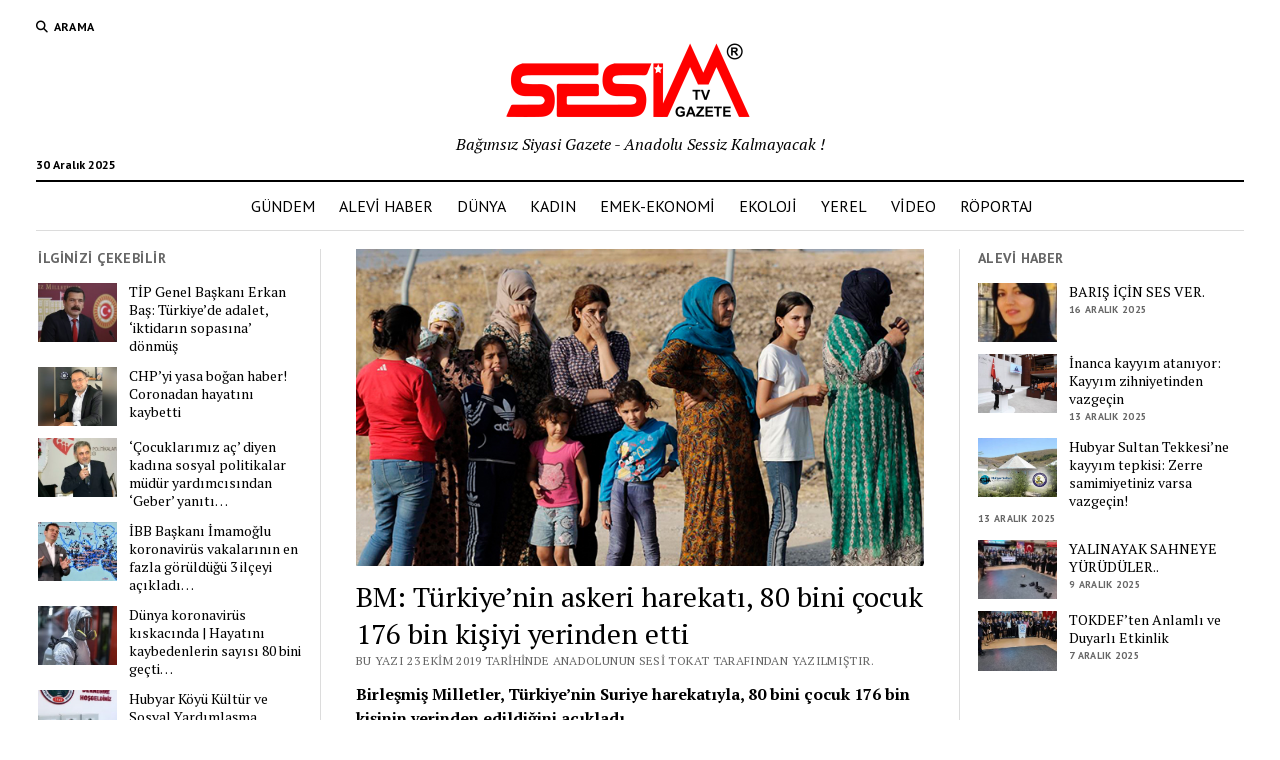

--- FILE ---
content_type: text/html; charset=UTF-8
request_url: https://www.sesimtv.com/bm-turkiyenin-askeri-harekati-80-bini-cocuk-176-bin-kisiyi-yerinden-etti/
body_size: 12990
content:
<!DOCTYPE html>

<html lang="tr" prefix="og: https://ogp.me/ns#">

<head>
	<meta charset="UTF-8" />
<meta name="viewport" content="width=device-width, initial-scale=1" />
<meta name="template" content="Mission News 1.65" />

<!-- Rank Math&#039;a Göre Arama Motoru Optimizasyonu - https://rankmath.com/ -->
<title>BM: Türkiye’nin askeri harekatı, 80 bini çocuk 176 bin kişiyi yerinden etti - Sesim TV</title>
<meta name="robots" content="follow, index, max-snippet:-1, max-video-preview:-1, max-image-preview:large"/>
<link rel="canonical" href="https://www.sesimtv.com/bm-turkiyenin-askeri-harekati-80-bini-cocuk-176-bin-kisiyi-yerinden-etti/" />
<meta property="og:locale" content="tr_TR" />
<meta property="og:type" content="article" />
<meta property="og:title" content="BM: Türkiye’nin askeri harekatı, 80 bini çocuk 176 bin kişiyi yerinden etti - Sesim TV" />
<meta property="og:description" content="&#8230;" />
<meta property="og:url" content="https://www.sesimtv.com/bm-turkiyenin-askeri-harekati-80-bini-cocuk-176-bin-kisiyi-yerinden-etti/" />
<meta property="og:site_name" content="Sesim Tv" />
<meta property="article:author" content="https://www.facebook.com/tokat.anadoluunsesi/" />
<meta property="article:tag" content="bm" />
<meta property="article:tag" content="çocuk" />
<meta property="article:tag" content="kadın" />
<meta property="article:tag" content="Suriye" />
<meta property="article:tag" content="Türkiye" />
<meta property="article:section" content="GÜNDEM" />
<meta property="og:updated_time" content="2019-10-23T15:38:39+03:00" />
<meta property="og:image" content="https://www.sesimtv.com/wp-content/uploads/2019/10/bm-raporu.jpg" />
<meta property="og:image:secure_url" content="https://www.sesimtv.com/wp-content/uploads/2019/10/bm-raporu.jpg" />
<meta property="og:image:width" content="710" />
<meta property="og:image:height" content="395" />
<meta property="og:image:alt" content="BM: Türkiye’nin askeri harekatı, 80 bini çocuk 176 bin kişiyi yerinden etti" />
<meta property="og:image:type" content="image/jpeg" />
<meta property="article:published_time" content="2019-10-23T15:37:20+03:00" />
<meta property="article:modified_time" content="2019-10-23T15:38:39+03:00" />
<meta name="twitter:card" content="summary_large_image" />
<meta name="twitter:title" content="BM: Türkiye’nin askeri harekatı, 80 bini çocuk 176 bin kişiyi yerinden etti - Sesim TV" />
<meta name="twitter:description" content="&#8230;" />
<meta name="twitter:image" content="https://www.sesimtv.com/wp-content/uploads/2019/10/bm-raporu.jpg" />
<script type="application/ld+json" class="rank-math-schema">{"@context":"https://schema.org","@graph":[{"@type":["Person","Organization"],"@id":"https://www.sesimtv.com/#person","name":"Sesim Tv","logo":{"@type":"ImageObject","@id":"https://www.sesimtv.com/#logo","url":"https://www.sesimtv.com/wp-content/uploads/2024/07/cropped-sesim-logo-e1720645325804-1.png","contentUrl":"https://www.sesimtv.com/wp-content/uploads/2024/07/cropped-sesim-logo-e1720645325804-1.png","caption":"Sesim Tv","inLanguage":"tr","width":"300","height":"79"},"image":{"@type":"ImageObject","@id":"https://www.sesimtv.com/#logo","url":"https://www.sesimtv.com/wp-content/uploads/2024/07/cropped-sesim-logo-e1720645325804-1.png","contentUrl":"https://www.sesimtv.com/wp-content/uploads/2024/07/cropped-sesim-logo-e1720645325804-1.png","caption":"Sesim Tv","inLanguage":"tr","width":"300","height":"79"}},{"@type":"WebSite","@id":"https://www.sesimtv.com/#website","url":"https://www.sesimtv.com","name":"Sesim Tv","publisher":{"@id":"https://www.sesimtv.com/#person"},"inLanguage":"tr"},{"@type":"ImageObject","@id":"https://www.sesimtv.com/wp-content/uploads/2019/10/bm-raporu.jpg","url":"https://www.sesimtv.com/wp-content/uploads/2019/10/bm-raporu.jpg","width":"710","height":"395","inLanguage":"tr"},{"@type":"BreadcrumbList","@id":"https://www.sesimtv.com/bm-turkiyenin-askeri-harekati-80-bini-cocuk-176-bin-kisiyi-yerinden-etti/#breadcrumb","itemListElement":[{"@type":"ListItem","position":"1","item":{"@id":"https://www.sesimtv.com","name":"Ana sayfa"}},{"@type":"ListItem","position":"2","item":{"@id":"https://www.sesimtv.com/bm-turkiyenin-askeri-harekati-80-bini-cocuk-176-bin-kisiyi-yerinden-etti/","name":"BM: T\u00fcrkiye\u2019nin askeri harekat\u0131, 80 bini \u00e7ocuk 176 bin ki\u015fiyi yerinden etti"}}]},{"@type":"WebPage","@id":"https://www.sesimtv.com/bm-turkiyenin-askeri-harekati-80-bini-cocuk-176-bin-kisiyi-yerinden-etti/#webpage","url":"https://www.sesimtv.com/bm-turkiyenin-askeri-harekati-80-bini-cocuk-176-bin-kisiyi-yerinden-etti/","name":"BM: T\u00fcrkiye\u2019nin askeri harekat\u0131, 80 bini \u00e7ocuk 176 bin ki\u015fiyi yerinden etti - Sesim TV","datePublished":"2019-10-23T15:37:20+03:00","dateModified":"2019-10-23T15:38:39+03:00","isPartOf":{"@id":"https://www.sesimtv.com/#website"},"primaryImageOfPage":{"@id":"https://www.sesimtv.com/wp-content/uploads/2019/10/bm-raporu.jpg"},"inLanguage":"tr","breadcrumb":{"@id":"https://www.sesimtv.com/bm-turkiyenin-askeri-harekati-80-bini-cocuk-176-bin-kisiyi-yerinden-etti/#breadcrumb"}},{"@type":"Person","@id":"https://www.sesimtv.com/author/yonetim/","name":"Anadolunun Sesi Tokat","url":"https://www.sesimtv.com/author/yonetim/","image":{"@type":"ImageObject","@id":"https://secure.gravatar.com/avatar/c45f47a89985b4cf2e31bbfa94de4892?s=96&amp;d=mm&amp;r=g","url":"https://secure.gravatar.com/avatar/c45f47a89985b4cf2e31bbfa94de4892?s=96&amp;d=mm&amp;r=g","caption":"Anadolunun Sesi Tokat","inLanguage":"tr"},"sameAs":["https://www.facebook.com/tokat.anadoluunsesi/","#","https://www.instagram.com/anadolununsesitokat/"]},{"@type":"BlogPosting","headline":"BM: T\u00fcrkiye\u2019nin askeri harekat\u0131, 80 bini \u00e7ocuk 176 bin ki\u015fiyi yerinden etti - Sesim TV","datePublished":"2019-10-23T15:37:20+03:00","dateModified":"2019-10-23T15:38:39+03:00","author":{"@id":"https://www.sesimtv.com/author/yonetim/","name":"Anadolunun Sesi Tokat"},"publisher":{"@id":"https://www.sesimtv.com/#person"},"description":"Birle\u015fmi\u015f Milletler, T\u00fcrkiye\u2019nin Suriye harekat\u0131yla, 80 bini \u00e7ocuk 176 bin ki\u015finin yerinden edildi\u011fini a\u00e7\u0131klad\u0131.","name":"BM: T\u00fcrkiye\u2019nin askeri harekat\u0131, 80 bini \u00e7ocuk 176 bin ki\u015fiyi yerinden etti - Sesim TV","@id":"https://www.sesimtv.com/bm-turkiyenin-askeri-harekati-80-bini-cocuk-176-bin-kisiyi-yerinden-etti/#richSnippet","isPartOf":{"@id":"https://www.sesimtv.com/bm-turkiyenin-askeri-harekati-80-bini-cocuk-176-bin-kisiyi-yerinden-etti/#webpage"},"image":{"@id":"https://www.sesimtv.com/wp-content/uploads/2019/10/bm-raporu.jpg"},"inLanguage":"tr","mainEntityOfPage":{"@id":"https://www.sesimtv.com/bm-turkiyenin-askeri-harekati-80-bini-cocuk-176-bin-kisiyi-yerinden-etti/#webpage"}}]}</script>
<!-- /Rank Math WordPress SEO eklentisi -->

<link rel='dns-prefetch' href='//fonts.googleapis.com' />
<link rel="alternate" type="application/rss+xml" title="Sesim TV &raquo; akışı" href="https://www.sesimtv.com/feed/" />
<link rel="alternate" type="application/rss+xml" title="Sesim TV &raquo; yorum akışı" href="https://www.sesimtv.com/comments/feed/" />
<script type="text/javascript">
/* <![CDATA[ */
window._wpemojiSettings = {"baseUrl":"https:\/\/s.w.org\/images\/core\/emoji\/15.0.3\/72x72\/","ext":".png","svgUrl":"https:\/\/s.w.org\/images\/core\/emoji\/15.0.3\/svg\/","svgExt":".svg","source":{"concatemoji":"https:\/\/www.sesimtv.com\/wp-includes\/js\/wp-emoji-release.min.js?ver=6.6.4"}};
/*! This file is auto-generated */
!function(i,n){var o,s,e;function c(e){try{var t={supportTests:e,timestamp:(new Date).valueOf()};sessionStorage.setItem(o,JSON.stringify(t))}catch(e){}}function p(e,t,n){e.clearRect(0,0,e.canvas.width,e.canvas.height),e.fillText(t,0,0);var t=new Uint32Array(e.getImageData(0,0,e.canvas.width,e.canvas.height).data),r=(e.clearRect(0,0,e.canvas.width,e.canvas.height),e.fillText(n,0,0),new Uint32Array(e.getImageData(0,0,e.canvas.width,e.canvas.height).data));return t.every(function(e,t){return e===r[t]})}function u(e,t,n){switch(t){case"flag":return n(e,"\ud83c\udff3\ufe0f\u200d\u26a7\ufe0f","\ud83c\udff3\ufe0f\u200b\u26a7\ufe0f")?!1:!n(e,"\ud83c\uddfa\ud83c\uddf3","\ud83c\uddfa\u200b\ud83c\uddf3")&&!n(e,"\ud83c\udff4\udb40\udc67\udb40\udc62\udb40\udc65\udb40\udc6e\udb40\udc67\udb40\udc7f","\ud83c\udff4\u200b\udb40\udc67\u200b\udb40\udc62\u200b\udb40\udc65\u200b\udb40\udc6e\u200b\udb40\udc67\u200b\udb40\udc7f");case"emoji":return!n(e,"\ud83d\udc26\u200d\u2b1b","\ud83d\udc26\u200b\u2b1b")}return!1}function f(e,t,n){var r="undefined"!=typeof WorkerGlobalScope&&self instanceof WorkerGlobalScope?new OffscreenCanvas(300,150):i.createElement("canvas"),a=r.getContext("2d",{willReadFrequently:!0}),o=(a.textBaseline="top",a.font="600 32px Arial",{});return e.forEach(function(e){o[e]=t(a,e,n)}),o}function t(e){var t=i.createElement("script");t.src=e,t.defer=!0,i.head.appendChild(t)}"undefined"!=typeof Promise&&(o="wpEmojiSettingsSupports",s=["flag","emoji"],n.supports={everything:!0,everythingExceptFlag:!0},e=new Promise(function(e){i.addEventListener("DOMContentLoaded",e,{once:!0})}),new Promise(function(t){var n=function(){try{var e=JSON.parse(sessionStorage.getItem(o));if("object"==typeof e&&"number"==typeof e.timestamp&&(new Date).valueOf()<e.timestamp+604800&&"object"==typeof e.supportTests)return e.supportTests}catch(e){}return null}();if(!n){if("undefined"!=typeof Worker&&"undefined"!=typeof OffscreenCanvas&&"undefined"!=typeof URL&&URL.createObjectURL&&"undefined"!=typeof Blob)try{var e="postMessage("+f.toString()+"("+[JSON.stringify(s),u.toString(),p.toString()].join(",")+"));",r=new Blob([e],{type:"text/javascript"}),a=new Worker(URL.createObjectURL(r),{name:"wpTestEmojiSupports"});return void(a.onmessage=function(e){c(n=e.data),a.terminate(),t(n)})}catch(e){}c(n=f(s,u,p))}t(n)}).then(function(e){for(var t in e)n.supports[t]=e[t],n.supports.everything=n.supports.everything&&n.supports[t],"flag"!==t&&(n.supports.everythingExceptFlag=n.supports.everythingExceptFlag&&n.supports[t]);n.supports.everythingExceptFlag=n.supports.everythingExceptFlag&&!n.supports.flag,n.DOMReady=!1,n.readyCallback=function(){n.DOMReady=!0}}).then(function(){return e}).then(function(){var e;n.supports.everything||(n.readyCallback(),(e=n.source||{}).concatemoji?t(e.concatemoji):e.wpemoji&&e.twemoji&&(t(e.twemoji),t(e.wpemoji)))}))}((window,document),window._wpemojiSettings);
/* ]]> */
</script>
<style id='wp-emoji-styles-inline-css' type='text/css'>

	img.wp-smiley, img.emoji {
		display: inline !important;
		border: none !important;
		box-shadow: none !important;
		height: 1em !important;
		width: 1em !important;
		margin: 0 0.07em !important;
		vertical-align: -0.1em !important;
		background: none !important;
		padding: 0 !important;
	}
</style>
<link rel='stylesheet' id='wp-block-library-css' href='https://www.sesimtv.com/wp-includes/css/dist/block-library/style.min.css?ver=6.6.4' type='text/css' media='all' />
<style id='classic-theme-styles-inline-css' type='text/css'>
/*! This file is auto-generated */
.wp-block-button__link{color:#fff;background-color:#32373c;border-radius:9999px;box-shadow:none;text-decoration:none;padding:calc(.667em + 2px) calc(1.333em + 2px);font-size:1.125em}.wp-block-file__button{background:#32373c;color:#fff;text-decoration:none}
</style>
<style id='global-styles-inline-css' type='text/css'>
:root{--wp--preset--aspect-ratio--square: 1;--wp--preset--aspect-ratio--4-3: 4/3;--wp--preset--aspect-ratio--3-4: 3/4;--wp--preset--aspect-ratio--3-2: 3/2;--wp--preset--aspect-ratio--2-3: 2/3;--wp--preset--aspect-ratio--16-9: 16/9;--wp--preset--aspect-ratio--9-16: 9/16;--wp--preset--color--black: #000000;--wp--preset--color--cyan-bluish-gray: #abb8c3;--wp--preset--color--white: #ffffff;--wp--preset--color--pale-pink: #f78da7;--wp--preset--color--vivid-red: #cf2e2e;--wp--preset--color--luminous-vivid-orange: #ff6900;--wp--preset--color--luminous-vivid-amber: #fcb900;--wp--preset--color--light-green-cyan: #7bdcb5;--wp--preset--color--vivid-green-cyan: #00d084;--wp--preset--color--pale-cyan-blue: #8ed1fc;--wp--preset--color--vivid-cyan-blue: #0693e3;--wp--preset--color--vivid-purple: #9b51e0;--wp--preset--gradient--vivid-cyan-blue-to-vivid-purple: linear-gradient(135deg,rgba(6,147,227,1) 0%,rgb(155,81,224) 100%);--wp--preset--gradient--light-green-cyan-to-vivid-green-cyan: linear-gradient(135deg,rgb(122,220,180) 0%,rgb(0,208,130) 100%);--wp--preset--gradient--luminous-vivid-amber-to-luminous-vivid-orange: linear-gradient(135deg,rgba(252,185,0,1) 0%,rgba(255,105,0,1) 100%);--wp--preset--gradient--luminous-vivid-orange-to-vivid-red: linear-gradient(135deg,rgba(255,105,0,1) 0%,rgb(207,46,46) 100%);--wp--preset--gradient--very-light-gray-to-cyan-bluish-gray: linear-gradient(135deg,rgb(238,238,238) 0%,rgb(169,184,195) 100%);--wp--preset--gradient--cool-to-warm-spectrum: linear-gradient(135deg,rgb(74,234,220) 0%,rgb(151,120,209) 20%,rgb(207,42,186) 40%,rgb(238,44,130) 60%,rgb(251,105,98) 80%,rgb(254,248,76) 100%);--wp--preset--gradient--blush-light-purple: linear-gradient(135deg,rgb(255,206,236) 0%,rgb(152,150,240) 100%);--wp--preset--gradient--blush-bordeaux: linear-gradient(135deg,rgb(254,205,165) 0%,rgb(254,45,45) 50%,rgb(107,0,62) 100%);--wp--preset--gradient--luminous-dusk: linear-gradient(135deg,rgb(255,203,112) 0%,rgb(199,81,192) 50%,rgb(65,88,208) 100%);--wp--preset--gradient--pale-ocean: linear-gradient(135deg,rgb(255,245,203) 0%,rgb(182,227,212) 50%,rgb(51,167,181) 100%);--wp--preset--gradient--electric-grass: linear-gradient(135deg,rgb(202,248,128) 0%,rgb(113,206,126) 100%);--wp--preset--gradient--midnight: linear-gradient(135deg,rgb(2,3,129) 0%,rgb(40,116,252) 100%);--wp--preset--font-size--small: 12px;--wp--preset--font-size--medium: 20px;--wp--preset--font-size--large: 21px;--wp--preset--font-size--x-large: 42px;--wp--preset--font-size--regular: 16px;--wp--preset--font-size--larger: 28px;--wp--preset--spacing--20: 0.44rem;--wp--preset--spacing--30: 0.67rem;--wp--preset--spacing--40: 1rem;--wp--preset--spacing--50: 1.5rem;--wp--preset--spacing--60: 2.25rem;--wp--preset--spacing--70: 3.38rem;--wp--preset--spacing--80: 5.06rem;--wp--preset--shadow--natural: 6px 6px 9px rgba(0, 0, 0, 0.2);--wp--preset--shadow--deep: 12px 12px 50px rgba(0, 0, 0, 0.4);--wp--preset--shadow--sharp: 6px 6px 0px rgba(0, 0, 0, 0.2);--wp--preset--shadow--outlined: 6px 6px 0px -3px rgba(255, 255, 255, 1), 6px 6px rgba(0, 0, 0, 1);--wp--preset--shadow--crisp: 6px 6px 0px rgba(0, 0, 0, 1);}:where(.is-layout-flex){gap: 0.5em;}:where(.is-layout-grid){gap: 0.5em;}body .is-layout-flex{display: flex;}.is-layout-flex{flex-wrap: wrap;align-items: center;}.is-layout-flex > :is(*, div){margin: 0;}body .is-layout-grid{display: grid;}.is-layout-grid > :is(*, div){margin: 0;}:where(.wp-block-columns.is-layout-flex){gap: 2em;}:where(.wp-block-columns.is-layout-grid){gap: 2em;}:where(.wp-block-post-template.is-layout-flex){gap: 1.25em;}:where(.wp-block-post-template.is-layout-grid){gap: 1.25em;}.has-black-color{color: var(--wp--preset--color--black) !important;}.has-cyan-bluish-gray-color{color: var(--wp--preset--color--cyan-bluish-gray) !important;}.has-white-color{color: var(--wp--preset--color--white) !important;}.has-pale-pink-color{color: var(--wp--preset--color--pale-pink) !important;}.has-vivid-red-color{color: var(--wp--preset--color--vivid-red) !important;}.has-luminous-vivid-orange-color{color: var(--wp--preset--color--luminous-vivid-orange) !important;}.has-luminous-vivid-amber-color{color: var(--wp--preset--color--luminous-vivid-amber) !important;}.has-light-green-cyan-color{color: var(--wp--preset--color--light-green-cyan) !important;}.has-vivid-green-cyan-color{color: var(--wp--preset--color--vivid-green-cyan) !important;}.has-pale-cyan-blue-color{color: var(--wp--preset--color--pale-cyan-blue) !important;}.has-vivid-cyan-blue-color{color: var(--wp--preset--color--vivid-cyan-blue) !important;}.has-vivid-purple-color{color: var(--wp--preset--color--vivid-purple) !important;}.has-black-background-color{background-color: var(--wp--preset--color--black) !important;}.has-cyan-bluish-gray-background-color{background-color: var(--wp--preset--color--cyan-bluish-gray) !important;}.has-white-background-color{background-color: var(--wp--preset--color--white) !important;}.has-pale-pink-background-color{background-color: var(--wp--preset--color--pale-pink) !important;}.has-vivid-red-background-color{background-color: var(--wp--preset--color--vivid-red) !important;}.has-luminous-vivid-orange-background-color{background-color: var(--wp--preset--color--luminous-vivid-orange) !important;}.has-luminous-vivid-amber-background-color{background-color: var(--wp--preset--color--luminous-vivid-amber) !important;}.has-light-green-cyan-background-color{background-color: var(--wp--preset--color--light-green-cyan) !important;}.has-vivid-green-cyan-background-color{background-color: var(--wp--preset--color--vivid-green-cyan) !important;}.has-pale-cyan-blue-background-color{background-color: var(--wp--preset--color--pale-cyan-blue) !important;}.has-vivid-cyan-blue-background-color{background-color: var(--wp--preset--color--vivid-cyan-blue) !important;}.has-vivid-purple-background-color{background-color: var(--wp--preset--color--vivid-purple) !important;}.has-black-border-color{border-color: var(--wp--preset--color--black) !important;}.has-cyan-bluish-gray-border-color{border-color: var(--wp--preset--color--cyan-bluish-gray) !important;}.has-white-border-color{border-color: var(--wp--preset--color--white) !important;}.has-pale-pink-border-color{border-color: var(--wp--preset--color--pale-pink) !important;}.has-vivid-red-border-color{border-color: var(--wp--preset--color--vivid-red) !important;}.has-luminous-vivid-orange-border-color{border-color: var(--wp--preset--color--luminous-vivid-orange) !important;}.has-luminous-vivid-amber-border-color{border-color: var(--wp--preset--color--luminous-vivid-amber) !important;}.has-light-green-cyan-border-color{border-color: var(--wp--preset--color--light-green-cyan) !important;}.has-vivid-green-cyan-border-color{border-color: var(--wp--preset--color--vivid-green-cyan) !important;}.has-pale-cyan-blue-border-color{border-color: var(--wp--preset--color--pale-cyan-blue) !important;}.has-vivid-cyan-blue-border-color{border-color: var(--wp--preset--color--vivid-cyan-blue) !important;}.has-vivid-purple-border-color{border-color: var(--wp--preset--color--vivid-purple) !important;}.has-vivid-cyan-blue-to-vivid-purple-gradient-background{background: var(--wp--preset--gradient--vivid-cyan-blue-to-vivid-purple) !important;}.has-light-green-cyan-to-vivid-green-cyan-gradient-background{background: var(--wp--preset--gradient--light-green-cyan-to-vivid-green-cyan) !important;}.has-luminous-vivid-amber-to-luminous-vivid-orange-gradient-background{background: var(--wp--preset--gradient--luminous-vivid-amber-to-luminous-vivid-orange) !important;}.has-luminous-vivid-orange-to-vivid-red-gradient-background{background: var(--wp--preset--gradient--luminous-vivid-orange-to-vivid-red) !important;}.has-very-light-gray-to-cyan-bluish-gray-gradient-background{background: var(--wp--preset--gradient--very-light-gray-to-cyan-bluish-gray) !important;}.has-cool-to-warm-spectrum-gradient-background{background: var(--wp--preset--gradient--cool-to-warm-spectrum) !important;}.has-blush-light-purple-gradient-background{background: var(--wp--preset--gradient--blush-light-purple) !important;}.has-blush-bordeaux-gradient-background{background: var(--wp--preset--gradient--blush-bordeaux) !important;}.has-luminous-dusk-gradient-background{background: var(--wp--preset--gradient--luminous-dusk) !important;}.has-pale-ocean-gradient-background{background: var(--wp--preset--gradient--pale-ocean) !important;}.has-electric-grass-gradient-background{background: var(--wp--preset--gradient--electric-grass) !important;}.has-midnight-gradient-background{background: var(--wp--preset--gradient--midnight) !important;}.has-small-font-size{font-size: var(--wp--preset--font-size--small) !important;}.has-medium-font-size{font-size: var(--wp--preset--font-size--medium) !important;}.has-large-font-size{font-size: var(--wp--preset--font-size--large) !important;}.has-x-large-font-size{font-size: var(--wp--preset--font-size--x-large) !important;}
:where(.wp-block-post-template.is-layout-flex){gap: 1.25em;}:where(.wp-block-post-template.is-layout-grid){gap: 1.25em;}
:where(.wp-block-columns.is-layout-flex){gap: 2em;}:where(.wp-block-columns.is-layout-grid){gap: 2em;}
:root :where(.wp-block-pullquote){font-size: 1.5em;line-height: 1.6;}
</style>
<link rel='stylesheet' id='ct-mission-news-google-fonts-css' href='//fonts.googleapis.com/css?family=Abril+Fatface%7CPT+Sans%3A400%2C700%7CPT+Serif%3A400%2C400i%2C700%2C700i&#038;subset=latin%2Clatin-ext&#038;display=swap&#038;ver=6.6.4' type='text/css' media='all' />
<link rel='stylesheet' id='ct-mission-news-font-awesome-css' href='https://www.sesimtv.com/wp-content/themes/mission-news/assets/font-awesome/css/all.min.css?ver=6.6.4' type='text/css' media='all' />
<link rel='stylesheet' id='ct-mission-news-style-css' href='https://www.sesimtv.com/wp-content/themes/mission-news/style.css?ver=6.6.4' type='text/css' media='all' />
<script type="text/javascript" src="https://www.sesimtv.com/wp-includes/js/jquery/jquery.min.js?ver=3.7.1" id="jquery-core-js"></script>
<script type="text/javascript" src="https://www.sesimtv.com/wp-includes/js/jquery/jquery-migrate.min.js?ver=3.4.1" id="jquery-migrate-js"></script>
<link rel="https://api.w.org/" href="https://www.sesimtv.com/wp-json/" /><link rel="alternate" title="JSON" type="application/json" href="https://www.sesimtv.com/wp-json/wp/v2/posts/856" /><link rel="EditURI" type="application/rsd+xml" title="RSD" href="https://www.sesimtv.com/xmlrpc.php?rsd" />
<meta name="generator" content="WordPress 6.6.4" />
<link rel='shortlink' href='https://www.sesimtv.com/?p=856' />
<link rel="alternate" title="oEmbed (JSON)" type="application/json+oembed" href="https://www.sesimtv.com/wp-json/oembed/1.0/embed?url=https%3A%2F%2Fwww.sesimtv.com%2Fbm-turkiyenin-askeri-harekati-80-bini-cocuk-176-bin-kisiyi-yerinden-etti%2F" />
<link rel="alternate" title="oEmbed (XML)" type="text/xml+oembed" href="https://www.sesimtv.com/wp-json/oembed/1.0/embed?url=https%3A%2F%2Fwww.sesimtv.com%2Fbm-turkiyenin-askeri-harekati-80-bini-cocuk-176-bin-kisiyi-yerinden-etti%2F&#038;format=xml" />
</head>

<body id="mission-news" class="post-template-default single single-post postid-856 single-format-standard wp-custom-logo layout-rows-excerpt">
<a class="skip-content" href="#main">İçeriğe geçmek için &quot;Enter&quot;a basın</a>
<div id="overflow-container" class="overflow-container">
	<div id="max-width" class="max-width">
							<header class="site-header" id="site-header" role="banner">
				<div class="top-nav">
					<button id="search-toggle" class="search-toggle"><i class="fas fa-search"></i><span>Arama</span></button>
<div id="search-form-popup" class="search-form-popup">
	<div class="inner">
		<div class="title">Arama Sesim TV</div>
		<div class='search-form-container'>
    <form role="search" method="get" class="search-form" action="https://www.sesimtv.com">
        <input id="search-field" type="search" class="search-field" value="" name="s"
               title="Arama" placeholder="Arama" />
        <input type="submit" class="search-submit" value='Arama'/>
    </form>
</div>		<a id="close-search" class="close" href="#"><svg xmlns="http://www.w3.org/2000/svg" width="20" height="20" viewBox="0 0 20 20" version="1.1"><g stroke="none" stroke-width="1" fill="none" fill-rule="evenodd"><g transform="translate(-17.000000, -12.000000)" fill="#000000"><g transform="translate(17.000000, 12.000000)"><rect transform="translate(10.000000, 10.000000) rotate(45.000000) translate(-10.000000, -10.000000) " x="9" y="-2" width="2" height="24"/><rect transform="translate(10.000000, 10.000000) rotate(-45.000000) translate(-10.000000, -10.000000) " x="9" y="-2" width="2" height="24"/></g></g></g></svg></a>
	</div>
</div>
					<div id="menu-secondary-container" class="menu-secondary-container">
						<div id="menu-secondary" class="menu-container menu-secondary" role="navigation">
	</div>
					</div>
									</div>
				<div id="title-container" class="title-container"><div class='site-title has-date'><a href="https://www.sesimtv.com/" class="custom-logo-link" rel="home"><img width="300" height="79" src="https://www.sesimtv.com/wp-content/uploads/2024/07/cropped-sesim-logo-e1720645325804-1.png" class="custom-logo" alt="Sesim TV" decoding="async" /></a></div><p class="date">30 Aralık 2025</p><p class="tagline">Bağımsız Siyasi Gazete - Anadolu Sessiz Kalmayacak ! </p>				</div>
				<button id="toggle-navigation" class="toggle-navigation" name="toggle-navigation" aria-expanded="false">
					<span class="screen-reader-text">menüyü aç</span>
					<svg xmlns="http://www.w3.org/2000/svg" width="24" height="18" viewBox="0 0 24 18" version="1.1"><g stroke="none" stroke-width="1" fill="none" fill-rule="evenodd"><g transform="translate(-272.000000, -21.000000)" fill="#000000"><g transform="translate(266.000000, 12.000000)"><g transform="translate(6.000000, 9.000000)"><rect class="top-bar" x="0" y="0" width="24" height="2"/><rect class="middle-bar" x="0" y="8" width="24" height="2"/><rect class="bottom-bar" x="0" y="16" width="24" height="2"/></g></g></g></g></svg>				</button>
				<div id="menu-primary-container" class="menu-primary-container tier-1">
					<div class="dropdown-navigation"><a id="back-button" class="back-button" href="#"><i class="fas fa-angle-left"></i> Geri</a><span class="label"></span></div>
<div id="menu-primary" class="menu-container menu-primary" role="navigation">
    <nav class="menu"><ul id="menu-primary-items" class="menu-primary-items"><li id="menu-item-166" class="menu-item menu-item-type-taxonomy menu-item-object-category current-post-ancestor current-menu-parent current-post-parent menu-item-166"><a href="https://www.sesimtv.com/kategori/gundem/">GÜNDEM</a></li>
<li id="menu-item-161" class="menu-item menu-item-type-taxonomy menu-item-object-category menu-item-161"><a href="https://www.sesimtv.com/kategori/alevi-haber/">ALEVİ HABER</a></li>
<li id="menu-item-162" class="menu-item menu-item-type-taxonomy menu-item-object-category current-post-ancestor current-menu-parent current-post-parent menu-item-162"><a href="https://www.sesimtv.com/kategori/dunya/">DÜNYA</a></li>
<li id="menu-item-164" class="menu-item menu-item-type-taxonomy menu-item-object-category menu-item-164"><a href="https://www.sesimtv.com/kategori/kadin/">KADIN</a></li>
<li id="menu-item-165" class="menu-item menu-item-type-taxonomy menu-item-object-category menu-item-165"><a href="https://www.sesimtv.com/kategori/emek-ekonomi/">EMEK-EKONOMİ</a></li>
<li id="menu-item-159" class="menu-item menu-item-type-taxonomy menu-item-object-category menu-item-159"><a href="https://www.sesimtv.com/kategori/ekoloji/">EKOLOJİ</a></li>
<li id="menu-item-168" class="menu-item menu-item-type-taxonomy menu-item-object-category menu-item-168"><a href="https://www.sesimtv.com/kategori/yerel/">YEREL</a></li>
<li id="menu-item-160" class="menu-item menu-item-type-taxonomy menu-item-object-category menu-item-160"><a href="https://www.sesimtv.com/kategori/video/">VİDEO</a></li>
<li id="menu-item-169" class="menu-item menu-item-type-taxonomy menu-item-object-category menu-item-169"><a href="https://www.sesimtv.com/kategori/roportaj/">RÖPORTAJ</a></li>
</ul></nav></div>
				</div>
			</header>
								<div class="content-container">
						<div class="layout-container">
				    <aside class="sidebar sidebar-left" id="sidebar-left" role="complementary">
        <div class="inner">
            <section id="ct_mission_news_post_list-1" class="widget widget_ct_mission_news_post_list"><div class="style-2"><h2 class="widget-title">İLGİNİZİ ÇEKEBİLİR</h2><ul><li class="post-item has-image"><div class="top"><div class="featured-image"><a href="https://www.sesimtv.com/tip-genel-baskani-erkan-bas-turkiyede-adalet-iktidarin-sopasina-donmus/">TİP Genel Başkanı Erkan Baş: Türkiye’de adalet, &#8216;iktidarın sopasına&#8217; dönmüş<img width="300" height="167" src="https://www.sesimtv.com/wp-content/uploads/2020/04/tip-genel-baskani-erkan-bas-turkiyede-adalet-iktidarin-sopasina-donmus-300x167.jpg" class="attachment-medium size-medium wp-post-image" alt="" decoding="async" fetchpriority="high" srcset="https://www.sesimtv.com/wp-content/uploads/2020/04/tip-genel-baskani-erkan-bas-turkiyede-adalet-iktidarin-sopasina-donmus-300x167.jpg 300w, https://www.sesimtv.com/wp-content/uploads/2020/04/tip-genel-baskani-erkan-bas-turkiyede-adalet-iktidarin-sopasina-donmus-696x385.jpg 696w, https://www.sesimtv.com/wp-content/uploads/2020/04/tip-genel-baskani-erkan-bas-turkiyede-adalet-iktidarin-sopasina-donmus.jpg 710w" sizes="(max-width: 300px) 100vw, 300px" /></a></div><div class="top-inner"><a href="https://www.sesimtv.com/tip-genel-baskani-erkan-bas-turkiyede-adalet-iktidarin-sopasina-donmus/" class="title">TİP Genel Başkanı Erkan Baş: Türkiye’de adalet, &#8216;iktidarın sopasına&#8217; dönmüş</a></div></div></li><li class="post-item has-image"><div class="top"><div class="featured-image"><a href="https://www.sesimtv.com/chpyi-yasa-bogan-haber-coronadan-hayatini-kaybetti/">CHP’yi yasa boğan haber! Coronadan hayatını kaybetti<img width="300" height="200" src="https://www.sesimtv.com/wp-content/uploads/2020/04/159873-300x200.jpg" class="attachment-medium size-medium wp-post-image" alt="" decoding="async" srcset="https://www.sesimtv.com/wp-content/uploads/2020/04/159873-300x200.jpg 300w, https://www.sesimtv.com/wp-content/uploads/2020/04/159873-768x512.jpg 768w, https://www.sesimtv.com/wp-content/uploads/2020/04/159873-1024x683.jpg 1024w, https://www.sesimtv.com/wp-content/uploads/2020/04/159873-696x464.jpg 696w, https://www.sesimtv.com/wp-content/uploads/2020/04/159873-1068x712.jpg 1068w, https://www.sesimtv.com/wp-content/uploads/2020/04/159873-630x420.jpg 630w, https://www.sesimtv.com/wp-content/uploads/2020/04/159873.jpg 1200w" sizes="(max-width: 300px) 100vw, 300px" /></a></div><div class="top-inner"><a href="https://www.sesimtv.com/chpyi-yasa-bogan-haber-coronadan-hayatini-kaybetti/" class="title">CHP’yi yasa boğan haber! Coronadan hayatını kaybetti</a></div></div></li><li class="post-item has-image"><div class="top"><div class="featured-image"><a href="https://www.sesimtv.com/cocuklarimiz-ac-diyen-kadina-sosyal-politikalar-mudur-yardimcisindan-geber-yaniti/">&#8216;Çocuklarımız aç&#8217; diyen kadına sosyal politikalar müdür yardımcısından &#8216;Geber&#8217; yanıtı&#8230;<img width="300" height="167" src="https://www.sesimtv.com/wp-content/uploads/2020/04/3B9F5965-7FC4-475B-B1B5-6D3AAAF758FC-300x167.jpeg" class="attachment-medium size-medium wp-post-image" alt="" decoding="async" srcset="https://www.sesimtv.com/wp-content/uploads/2020/04/3B9F5965-7FC4-475B-B1B5-6D3AAAF758FC-300x167.jpeg 300w, https://www.sesimtv.com/wp-content/uploads/2020/04/3B9F5965-7FC4-475B-B1B5-6D3AAAF758FC-696x385.jpeg 696w, https://www.sesimtv.com/wp-content/uploads/2020/04/3B9F5965-7FC4-475B-B1B5-6D3AAAF758FC.jpeg 710w" sizes="(max-width: 300px) 100vw, 300px" /></a></div><div class="top-inner"><a href="https://www.sesimtv.com/cocuklarimiz-ac-diyen-kadina-sosyal-politikalar-mudur-yardimcisindan-geber-yaniti/" class="title">&#8216;Çocuklarımız aç&#8217; diyen kadına sosyal politikalar müdür yardımcısından &#8216;Geber&#8217; yanıtı&#8230;</a></div></div></li><li class="post-item has-image"><div class="top"><div class="featured-image"><a href="https://www.sesimtv.com/ibb-baskani-imamoglu-koronavirus-vakalarinin-en-fazla-goruldugu-3-ilceyi-acikladi/">İBB Başkanı İmamoğlu koronavirüs vakalarının en fazla görüldüğü 3 ilçeyi açıkladı&#8230;<img width="300" height="167" src="https://www.sesimtv.com/wp-content/uploads/2020/04/6EB36BC2-9978-47DB-8C67-E5F2417ACFC2-300x167.jpeg" class="attachment-medium size-medium wp-post-image" alt="" decoding="async" srcset="https://www.sesimtv.com/wp-content/uploads/2020/04/6EB36BC2-9978-47DB-8C67-E5F2417ACFC2-300x167.jpeg 300w, https://www.sesimtv.com/wp-content/uploads/2020/04/6EB36BC2-9978-47DB-8C67-E5F2417ACFC2-696x385.jpeg 696w, https://www.sesimtv.com/wp-content/uploads/2020/04/6EB36BC2-9978-47DB-8C67-E5F2417ACFC2.jpeg 710w" sizes="(max-width: 300px) 100vw, 300px" /></a></div><div class="top-inner"><a href="https://www.sesimtv.com/ibb-baskani-imamoglu-koronavirus-vakalarinin-en-fazla-goruldugu-3-ilceyi-acikladi/" class="title">İBB Başkanı İmamoğlu koronavirüs vakalarının en fazla görüldüğü 3 ilçeyi açıkladı&#8230;</a></div></div></li><li class="post-item has-image"><div class="top"><div class="featured-image"><a href="https://www.sesimtv.com/dunya-koronavirus-kiskacinda-hayatini-kaybedenlerin-sayisi-80-bini-gecti/">Dünya koronavirüs kıskacında | Hayatını kaybedenlerin sayısı 80 bini geçti&#8230;<img width="300" height="167" src="https://www.sesimtv.com/wp-content/uploads/2020/04/463A27AF-81C1-40BA-B3F3-A83F12C46327-300x167.jpeg" class="attachment-medium size-medium wp-post-image" alt="" decoding="async" srcset="https://www.sesimtv.com/wp-content/uploads/2020/04/463A27AF-81C1-40BA-B3F3-A83F12C46327-300x167.jpeg 300w, https://www.sesimtv.com/wp-content/uploads/2020/04/463A27AF-81C1-40BA-B3F3-A83F12C46327-696x385.jpeg 696w, https://www.sesimtv.com/wp-content/uploads/2020/04/463A27AF-81C1-40BA-B3F3-A83F12C46327.jpeg 710w" sizes="(max-width: 300px) 100vw, 300px" /></a></div><div class="top-inner"><a href="https://www.sesimtv.com/dunya-koronavirus-kiskacinda-hayatini-kaybedenlerin-sayisi-80-bini-gecti/" class="title">Dünya koronavirüs kıskacında | Hayatını kaybedenlerin sayısı 80 bini geçti&#8230;</a></div></div></li><li class="post-item has-image"><div class="top"><div class="featured-image"><a href="https://www.sesimtv.com/hubyar-koyu-kultur-ve-sosyal-yardimlasma-derneginden-yardim-kampanyasi/">Hubyar Köyü Kültür ve Sosyal Yardımlaşma Derneği‘nden yardım kampanyası&#8230;<img width="225" height="300" src="https://www.sesimtv.com/wp-content/uploads/2020/04/2AC54268-F8FA-4905-A496-C56A8B702533-225x300.jpeg" class="attachment-medium size-medium wp-post-image" alt="" decoding="async" srcset="https://www.sesimtv.com/wp-content/uploads/2020/04/2AC54268-F8FA-4905-A496-C56A8B702533-225x300.jpeg 225w, https://www.sesimtv.com/wp-content/uploads/2020/04/2AC54268-F8FA-4905-A496-C56A8B702533-768x1024.jpeg 768w, https://www.sesimtv.com/wp-content/uploads/2020/04/2AC54268-F8FA-4905-A496-C56A8B702533-696x928.jpeg 696w, https://www.sesimtv.com/wp-content/uploads/2020/04/2AC54268-F8FA-4905-A496-C56A8B702533-315x420.jpeg 315w, https://www.sesimtv.com/wp-content/uploads/2020/04/2AC54268-F8FA-4905-A496-C56A8B702533.jpeg 1000w" sizes="(max-width: 225px) 100vw, 225px" /></a></div><div class="top-inner"><a href="https://www.sesimtv.com/hubyar-koyu-kultur-ve-sosyal-yardimlasma-derneginden-yardim-kampanyasi/" class="title">Hubyar Köyü Kültür ve Sosyal Yardımlaşma Derneği‘nden yardım kampanyası&#8230;</a></div></div></li><li class="post-item has-image"><div class="top"><div class="featured-image"><a href="https://www.sesimtv.com/ahmet-akar-yazdi-milli-egitimin-hali/">Ahmet Akar yazdı: Milli Eğitim’in Hali&#8230;<img width="225" height="300" src="https://www.sesimtv.com/wp-content/uploads/2020/04/57160411_10218693323505573_1919119223259398144_o-225x300.jpg" class="attachment-medium size-medium wp-post-image" alt="" decoding="async" srcset="https://www.sesimtv.com/wp-content/uploads/2020/04/57160411_10218693323505573_1919119223259398144_o-225x300.jpg 225w, https://www.sesimtv.com/wp-content/uploads/2020/04/57160411_10218693323505573_1919119223259398144_o-696x928.jpg 696w, https://www.sesimtv.com/wp-content/uploads/2020/04/57160411_10218693323505573_1919119223259398144_o-315x420.jpg 315w, https://www.sesimtv.com/wp-content/uploads/2020/04/57160411_10218693323505573_1919119223259398144_o.jpg 720w" sizes="(max-width: 225px) 100vw, 225px" /></a></div><div class="top-inner"><a href="https://www.sesimtv.com/ahmet-akar-yazdi-milli-egitimin-hali/" class="title">Ahmet Akar yazdı: Milli Eğitim’in Hali&#8230;</a></div></div></li><li class="post-item has-image"><div class="top"><div class="featured-image"><a href="https://www.sesimtv.com/grup-yorumun-talepleri-ve-helin-bolekin-anisina-aclik-grevine-basladi/">TİP Üyesi Taylan Özdemir Grup Yorum&#8217;un talepleri ve Helin Bölek&#8217;in anısına iki günlük destek açlık grevine başladı!<img width="300" height="194" src="https://www.sesimtv.com/wp-content/uploads/2020/04/77bb-300x194.jpg" class="attachment-medium size-medium wp-post-image" alt="" decoding="async" srcset="https://www.sesimtv.com/wp-content/uploads/2020/04/77bb-300x194.jpg 300w, https://www.sesimtv.com/wp-content/uploads/2020/04/77bb-768x497.jpg 768w, https://www.sesimtv.com/wp-content/uploads/2020/04/77bb-696x450.jpg 696w, https://www.sesimtv.com/wp-content/uploads/2020/04/77bb-649x420.jpg 649w, https://www.sesimtv.com/wp-content/uploads/2020/04/77bb.jpg 1020w" sizes="(max-width: 300px) 100vw, 300px" /></a></div><div class="top-inner"><a href="https://www.sesimtv.com/grup-yorumun-talepleri-ve-helin-bolekin-anisina-aclik-grevine-basladi/" class="title">TİP Üyesi Taylan Özdemir Grup Yorum&#8217;un talepleri ve Helin Bölek&#8217;in anısına iki günlük destek açlık grevine başladı!</a></div></div></li><li class="post-item has-image"><div class="top"><div class="featured-image"><a href="https://www.sesimtv.com/gazi-ve-umraniye-katliamini-unutmadik-unutturmayacagiz/">Gazi ve Ümraniye katliamını unutmadık, unutturmayacağız!<img width="300" height="176" src="https://www.sesimtv.com/wp-content/uploads/2020/03/IMG-20180312-WA0005-300x176.jpg" class="attachment-medium size-medium wp-post-image" alt="" decoding="async" srcset="https://www.sesimtv.com/wp-content/uploads/2020/03/IMG-20180312-WA0005-300x176.jpg 300w, https://www.sesimtv.com/wp-content/uploads/2020/03/IMG-20180312-WA0005-768x452.jpg 768w, https://www.sesimtv.com/wp-content/uploads/2020/03/IMG-20180312-WA0005-696x409.jpg 696w, https://www.sesimtv.com/wp-content/uploads/2020/03/IMG-20180312-WA0005-714x420.jpg 714w, https://www.sesimtv.com/wp-content/uploads/2020/03/IMG-20180312-WA0005.jpg 850w" sizes="(max-width: 300px) 100vw, 300px" /></a></div><div class="top-inner"><a href="https://www.sesimtv.com/gazi-ve-umraniye-katliamini-unutmadik-unutturmayacagiz/" class="title">Gazi ve Ümraniye katliamını unutmadık, unutturmayacağız!</a></div></div></li><li class="post-item has-image"><div class="top"><div class="featured-image"><a href="https://www.sesimtv.com/emek-en-yuce-degerdir/">Emek en yüce değerdir<img width="230" height="300" src="https://www.sesimtv.com/wp-content/uploads/2020/03/ImageHandler-230x300.jpg" class="attachment-medium size-medium wp-post-image" alt="" decoding="async" srcset="https://www.sesimtv.com/wp-content/uploads/2020/03/ImageHandler-230x300.jpg 230w, https://www.sesimtv.com/wp-content/uploads/2020/03/ImageHandler-768x1001.jpg 768w, https://www.sesimtv.com/wp-content/uploads/2020/03/ImageHandler-785x1024.jpg 785w, https://www.sesimtv.com/wp-content/uploads/2020/03/ImageHandler-696x907.jpg 696w, https://www.sesimtv.com/wp-content/uploads/2020/03/ImageHandler-322x420.jpg 322w, https://www.sesimtv.com/wp-content/uploads/2020/03/ImageHandler.jpg 800w" sizes="(max-width: 230px) 100vw, 230px" /></a></div><div class="top-inner"><a href="https://www.sesimtv.com/emek-en-yuce-degerdir/" class="title">Emek en yüce değerdir</a></div></div></li></ul></div></section>        </div>
    </aside>
				<section id="main" class="main" role="main">
					
<div id="loop-container" class="loop-container">
    <div class="post-856 post type-post status-publish format-standard has-post-thumbnail hentry category-gundem category-dunya category-genel tag-bm tag-cocuk tag-kadin tag-suriye tag-turkiye entry">
		<article>
		<div class="featured-image"><img width="710" height="395" src="https://www.sesimtv.com/wp-content/uploads/2019/10/bm-raporu.jpg" class="attachment-full size-full wp-post-image" alt="" decoding="async" loading="lazy" srcset="https://www.sesimtv.com/wp-content/uploads/2019/10/bm-raporu.jpg 710w, https://www.sesimtv.com/wp-content/uploads/2019/10/bm-raporu-300x167.jpg 300w, https://www.sesimtv.com/wp-content/uploads/2019/10/bm-raporu-696x387.jpg 696w" sizes="(max-width: 710px) 100vw, 710px" /></div>		<div class='post-header'>
			<h1 class='post-title'>BM: Türkiye’nin askeri harekatı, 80 bini çocuk 176 bin kişiyi yerinden etti</h1>
			<div class="post-byline">Bu yazı 23 Ekim 2019 tarihinde Anadolunun Sesi Tokat tarafından yazılmıştır.</div>		</div>
				<div class="post-content">
					<p><strong>Birleşmiş Milletler, Türkiye’nin Suriye harekatıyla, 80 bini çocuk 176 bin kişinin yerinden edildiğini açıkladı.</strong></p>
<p>Birleşmiş Milletler (BM); Türkiye’nin, Suriye’nin kuzeyindeki askeri harekatı nedeniyle 80 bini çocuk olmak üzere en az 176 bin kişiyi yerinden ettiğini açıkladı. BM Sözcüsü Stephane Dujarric, harekatın aynı zamanda bölgede altyapı sisteminin de zarar görmesine yol açtığını ifade etti.</p>
<p>DW Türkçe’nin aktardığına göre Dujarric, elektrik hatlarının zarar gördüğünü belirterek, bu zararın dört hastaneyi etkilediğini söyledi.</p>
<p>Sözcü, Haseke kentinde 400 bini aşkın kişinin ihtiyacını karşılayan Alouk su istasyonu ve çevresinde bulunan, yerinden edilmiş kişilerin kaldığı kamplara geçici tamirat sağlandığını aktardı. Dujarric, bölgede yaşayan kişilere su ulaştırılabilmesi için jeneratörlerin kullanıldığını bildirdi. <strong>(HABER MERKEZİ)</strong></p>
								</div>
		<div class="post-meta">
			<p class="post-categories"><span>Yayımlanan kategori:</span> <a href="https://www.sesimtv.com/kategori/gundem/" title="GÜNDEM Kategorisindeki bütün yazıları göster">GÜNDEM</a>, <a href="https://www.sesimtv.com/kategori/dunya/" title="DÜNYA Kategorisindeki bütün yazıları göster">DÜNYA</a> ve <a href="https://www.sesimtv.com/kategori/genel/" title="Genel Kategorisindeki bütün yazıları göster">Genel</a></p>											</div>
		<div class="more-from-category">
	<div class="category-container"><div class="top"><span class="section-title">Daha fazla <span>DÜNYA</span></span><a class="category-link" href="https://www.sesimtv.com/kategori/dunya/">DÜNYA kategorisinden daha fazla yazı &raquo;</a></div><ul><li><div class="featured-image"><a href="https://www.sesimtv.com/baris-icin-ses-ver/">BARIŞ İÇİN SES VER.<img width="163" height="300" src="https://www.sesimtv.com/wp-content/uploads/2025/12/suna-163x300.jpeg" class="attachment-medium size-medium wp-post-image" alt="" decoding="async" loading="lazy" srcset="https://www.sesimtv.com/wp-content/uploads/2025/12/suna-163x300.jpeg 163w, https://www.sesimtv.com/wp-content/uploads/2025/12/suna-555x1024.jpeg 555w, https://www.sesimtv.com/wp-content/uploads/2025/12/suna-768x1417.jpeg 768w, https://www.sesimtv.com/wp-content/uploads/2025/12/suna.jpeg 828w" sizes="(max-width: 163px) 100vw, 163px" /></a></div><a href="https://www.sesimtv.com/baris-icin-ses-ver/" class="title">BARIŞ İÇİN SES VER.</a></li><li><div class="featured-image"><a href="https://www.sesimtv.com/yalinayak-sahneye-yuruduler/">YALINAYAK SAHNEYE YÜRÜDÜLER..<img width="300" height="135" src="https://www.sesimtv.com/wp-content/uploads/2025/12/tokdef-kadin-300x135.jpg" class="attachment-medium size-medium wp-post-image" alt="" decoding="async" loading="lazy" srcset="https://www.sesimtv.com/wp-content/uploads/2025/12/tokdef-kadin-300x135.jpg 300w, https://www.sesimtv.com/wp-content/uploads/2025/12/tokdef-kadin-1024x461.jpg 1024w, https://www.sesimtv.com/wp-content/uploads/2025/12/tokdef-kadin-768x345.jpg 768w, https://www.sesimtv.com/wp-content/uploads/2025/12/tokdef-kadin-1536x691.jpg 1536w, https://www.sesimtv.com/wp-content/uploads/2025/12/tokdef-kadin.jpg 2048w" sizes="(max-width: 300px) 100vw, 300px" /></a></div><a href="https://www.sesimtv.com/yalinayak-sahneye-yuruduler/" class="title">YALINAYAK SAHNEYE YÜRÜDÜLER..</a></li><li><div class="featured-image"><a href="https://www.sesimtv.com/tokdeften-anlamli-ve-duyarli-etkinlik/">TOKDEF’ten Anlamlı ve Duyarlı Etkinlik<img width="300" height="169" src="https://www.sesimtv.com/wp-content/uploads/2025/12/DJI_20000303002631_0107_D-300x169.jpg" class="attachment-medium size-medium wp-post-image" alt="" decoding="async" loading="lazy" srcset="https://www.sesimtv.com/wp-content/uploads/2025/12/DJI_20000303002631_0107_D-300x169.jpg 300w, https://www.sesimtv.com/wp-content/uploads/2025/12/DJI_20000303002631_0107_D-1024x576.jpg 1024w, https://www.sesimtv.com/wp-content/uploads/2025/12/DJI_20000303002631_0107_D-768x432.jpg 768w, https://www.sesimtv.com/wp-content/uploads/2025/12/DJI_20000303002631_0107_D-1536x864.jpg 1536w, https://www.sesimtv.com/wp-content/uploads/2025/12/DJI_20000303002631_0107_D-2048x1152.jpg 2048w" sizes="(max-width: 300px) 100vw, 300px" /></a></div><a href="https://www.sesimtv.com/tokdeften-anlamli-ve-duyarli-etkinlik/" class="title">TOKDEF’ten Anlamlı ve Duyarlı Etkinlik</a></li><li><div class="featured-image"><a href="https://www.sesimtv.com/kirintilara-degil-koklerine-tutun-cunku-kimligini-savunmadan-sayginlik-aranmaz/">Kırıntılara Değil Köklerine Tutun: Çünkü Kimliğini Savunmadan Saygınlık Aranmaz<img width="163" height="300" src="https://www.sesimtv.com/wp-content/uploads/2025/12/suna-163x300.jpeg" class="attachment-medium size-medium wp-post-image" alt="" decoding="async" loading="lazy" srcset="https://www.sesimtv.com/wp-content/uploads/2025/12/suna-163x300.jpeg 163w, https://www.sesimtv.com/wp-content/uploads/2025/12/suna-555x1024.jpeg 555w, https://www.sesimtv.com/wp-content/uploads/2025/12/suna-768x1417.jpeg 768w, https://www.sesimtv.com/wp-content/uploads/2025/12/suna.jpeg 828w" sizes="(max-width: 163px) 100vw, 163px" /></a></div><a href="https://www.sesimtv.com/kirintilara-degil-koklerine-tutun-cunku-kimligini-savunmadan-sayginlik-aranmaz/" class="title">Kırıntılara Değil Köklerine Tutun: Çünkü Kimliğini Savunmadan Saygınlık Aranmaz</a></li><li><div class="featured-image"><a href="https://www.sesimtv.com/guclu-kadinin-cezasi-kirilgan-erkegin-kacisi/">Güçlü Kadının Cezası, Kırılgan Erkeğin Kaçışı<img width="163" height="300" src="https://www.sesimtv.com/wp-content/uploads/2025/12/suna-163x300.jpeg" class="attachment-medium size-medium wp-post-image" alt="" decoding="async" loading="lazy" srcset="https://www.sesimtv.com/wp-content/uploads/2025/12/suna-163x300.jpeg 163w, https://www.sesimtv.com/wp-content/uploads/2025/12/suna-555x1024.jpeg 555w, https://www.sesimtv.com/wp-content/uploads/2025/12/suna-768x1417.jpeg 768w, https://www.sesimtv.com/wp-content/uploads/2025/12/suna.jpeg 828w" sizes="(max-width: 163px) 100vw, 163px" /></a></div><a href="https://www.sesimtv.com/guclu-kadinin-cezasi-kirilgan-erkegin-kacisi/" class="title">Güçlü Kadının Cezası, Kırılgan Erkeğin Kaçışı</a></li><li><div class="featured-image"><a href="https://www.sesimtv.com/ahmet-ozere-alevi-kurumlarindan-tepkiler-suruyor/">Ahmet ÖZER&#8217;e Alevi Kurumlarından Tepkiler Sürüyor..<img width="300" height="169" src="https://www.sesimtv.com/wp-content/uploads/2025/09/ALEVI-KURUMLARI-TOPLU-YENI0-1-300x169.jpg" class="attachment-medium size-medium wp-post-image" alt="" decoding="async" loading="lazy" srcset="https://www.sesimtv.com/wp-content/uploads/2025/09/ALEVI-KURUMLARI-TOPLU-YENI0-1-300x169.jpg 300w, https://www.sesimtv.com/wp-content/uploads/2025/09/ALEVI-KURUMLARI-TOPLU-YENI0-1-1024x576.jpg 1024w, https://www.sesimtv.com/wp-content/uploads/2025/09/ALEVI-KURUMLARI-TOPLU-YENI0-1-768x432.jpg 768w, https://www.sesimtv.com/wp-content/uploads/2025/09/ALEVI-KURUMLARI-TOPLU-YENI0-1.jpg 1280w" sizes="(max-width: 300px) 100vw, 300px" /></a></div><a href="https://www.sesimtv.com/ahmet-ozere-alevi-kurumlarindan-tepkiler-suruyor/" class="title">Ahmet ÖZER&#8217;e Alevi Kurumlarından Tepkiler Sürüyor..</a></li><li><div class="featured-image"><a href="https://www.sesimtv.com/kusatma-altinda-bir-inanc-zalime-karsi-dogan-yol-bugun-kendi-icinden-curuyor/">Kuşatma Altında Bir İnanç: Zalime Karşı Doğan Yol, Bugün Kendi İçinden Çürüyor<img width="200" height="300" src="https://www.sesimtv.com/wp-content/uploads/2025/08/suna-dogan.jpg" class="attachment-medium size-medium wp-post-image" alt="" decoding="async" loading="lazy" /></a></div><a href="https://www.sesimtv.com/kusatma-altinda-bir-inanc-zalime-karsi-dogan-yol-bugun-kendi-icinden-curuyor/" class="title">Kuşatma Altında Bir İnanç: Zalime Karşı Doğan Yol, Bugün Kendi İçinden Çürüyor</a></li><li><div class="featured-image"><a href="https://www.sesimtv.com/tokdef-kadin-meclisi-haklarimizdan-ve-hayatlarimizdan-vazgecmiyoruz/">TOKDEF Kadın Meclisi : Haklarımızdan ve hayatlarımızdan vazgeçmiyoruz.<img width="240" height="300" src="https://www.sesimtv.com/wp-content/uploads/2025/11/tokdef-kadin-240x300.jpg" class="attachment-medium size-medium wp-post-image" alt="" decoding="async" loading="lazy" srcset="https://www.sesimtv.com/wp-content/uploads/2025/11/tokdef-kadin-240x300.jpg 240w, https://www.sesimtv.com/wp-content/uploads/2025/11/tokdef-kadin-819x1024.jpg 819w, https://www.sesimtv.com/wp-content/uploads/2025/11/tokdef-kadin-768x960.jpg 768w, https://www.sesimtv.com/wp-content/uploads/2025/11/tokdef-kadin.jpg 1080w" sizes="(max-width: 240px) 100vw, 240px" /></a></div><a href="https://www.sesimtv.com/tokdef-kadin-meclisi-haklarimizdan-ve-hayatlarimizdan-vazgecmiyoruz/" class="title">TOKDEF Kadın Meclisi : Haklarımızdan ve hayatlarımızdan vazgeçmiyoruz.</a></li></ul></div><div class="category-container"><div class="top"><span class="section-title">Daha fazla <span>Genel</span></span><a class="category-link" href="https://www.sesimtv.com/kategori/genel/">Genel kategorisinden daha fazla yazı &raquo;</a></div><ul><li><div class="featured-image"><a href="https://www.sesimtv.com/baris-icin-ses-ver/">BARIŞ İÇİN SES VER.<img width="163" height="300" src="https://www.sesimtv.com/wp-content/uploads/2025/12/suna-163x300.jpeg" class="attachment-medium size-medium wp-post-image" alt="" decoding="async" loading="lazy" srcset="https://www.sesimtv.com/wp-content/uploads/2025/12/suna-163x300.jpeg 163w, https://www.sesimtv.com/wp-content/uploads/2025/12/suna-555x1024.jpeg 555w, https://www.sesimtv.com/wp-content/uploads/2025/12/suna-768x1417.jpeg 768w, https://www.sesimtv.com/wp-content/uploads/2025/12/suna.jpeg 828w" sizes="(max-width: 163px) 100vw, 163px" /></a></div><a href="https://www.sesimtv.com/baris-icin-ses-ver/" class="title">BARIŞ İÇİN SES VER.</a></li><li><div class="featured-image"><a href="https://www.sesimtv.com/yalinayak-sahneye-yuruduler/">YALINAYAK SAHNEYE YÜRÜDÜLER..<img width="300" height="135" src="https://www.sesimtv.com/wp-content/uploads/2025/12/tokdef-kadin-300x135.jpg" class="attachment-medium size-medium wp-post-image" alt="" decoding="async" loading="lazy" srcset="https://www.sesimtv.com/wp-content/uploads/2025/12/tokdef-kadin-300x135.jpg 300w, https://www.sesimtv.com/wp-content/uploads/2025/12/tokdef-kadin-1024x461.jpg 1024w, https://www.sesimtv.com/wp-content/uploads/2025/12/tokdef-kadin-768x345.jpg 768w, https://www.sesimtv.com/wp-content/uploads/2025/12/tokdef-kadin-1536x691.jpg 1536w, https://www.sesimtv.com/wp-content/uploads/2025/12/tokdef-kadin.jpg 2048w" sizes="(max-width: 300px) 100vw, 300px" /></a></div><a href="https://www.sesimtv.com/yalinayak-sahneye-yuruduler/" class="title">YALINAYAK SAHNEYE YÜRÜDÜLER..</a></li><li><div class="featured-image"><a href="https://www.sesimtv.com/tokdeften-anlamli-ve-duyarli-etkinlik/">TOKDEF’ten Anlamlı ve Duyarlı Etkinlik<img width="300" height="169" src="https://www.sesimtv.com/wp-content/uploads/2025/12/DJI_20000303002631_0107_D-300x169.jpg" class="attachment-medium size-medium wp-post-image" alt="" decoding="async" loading="lazy" srcset="https://www.sesimtv.com/wp-content/uploads/2025/12/DJI_20000303002631_0107_D-300x169.jpg 300w, https://www.sesimtv.com/wp-content/uploads/2025/12/DJI_20000303002631_0107_D-1024x576.jpg 1024w, https://www.sesimtv.com/wp-content/uploads/2025/12/DJI_20000303002631_0107_D-768x432.jpg 768w, https://www.sesimtv.com/wp-content/uploads/2025/12/DJI_20000303002631_0107_D-1536x864.jpg 1536w, https://www.sesimtv.com/wp-content/uploads/2025/12/DJI_20000303002631_0107_D-2048x1152.jpg 2048w" sizes="(max-width: 300px) 100vw, 300px" /></a></div><a href="https://www.sesimtv.com/tokdeften-anlamli-ve-duyarli-etkinlik/" class="title">TOKDEF’ten Anlamlı ve Duyarlı Etkinlik</a></li><li><div class="featured-image"><a href="https://www.sesimtv.com/kirintilara-degil-koklerine-tutun-cunku-kimligini-savunmadan-sayginlik-aranmaz/">Kırıntılara Değil Köklerine Tutun: Çünkü Kimliğini Savunmadan Saygınlık Aranmaz<img width="163" height="300" src="https://www.sesimtv.com/wp-content/uploads/2025/12/suna-163x300.jpeg" class="attachment-medium size-medium wp-post-image" alt="" decoding="async" loading="lazy" srcset="https://www.sesimtv.com/wp-content/uploads/2025/12/suna-163x300.jpeg 163w, https://www.sesimtv.com/wp-content/uploads/2025/12/suna-555x1024.jpeg 555w, https://www.sesimtv.com/wp-content/uploads/2025/12/suna-768x1417.jpeg 768w, https://www.sesimtv.com/wp-content/uploads/2025/12/suna.jpeg 828w" sizes="(max-width: 163px) 100vw, 163px" /></a></div><a href="https://www.sesimtv.com/kirintilara-degil-koklerine-tutun-cunku-kimligini-savunmadan-sayginlik-aranmaz/" class="title">Kırıntılara Değil Köklerine Tutun: Çünkü Kimliğini Savunmadan Saygınlık Aranmaz</a></li><li><div class="featured-image"><a href="https://www.sesimtv.com/guclu-kadinin-cezasi-kirilgan-erkegin-kacisi/">Güçlü Kadının Cezası, Kırılgan Erkeğin Kaçışı<img width="163" height="300" src="https://www.sesimtv.com/wp-content/uploads/2025/12/suna-163x300.jpeg" class="attachment-medium size-medium wp-post-image" alt="" decoding="async" loading="lazy" srcset="https://www.sesimtv.com/wp-content/uploads/2025/12/suna-163x300.jpeg 163w, https://www.sesimtv.com/wp-content/uploads/2025/12/suna-555x1024.jpeg 555w, https://www.sesimtv.com/wp-content/uploads/2025/12/suna-768x1417.jpeg 768w, https://www.sesimtv.com/wp-content/uploads/2025/12/suna.jpeg 828w" sizes="(max-width: 163px) 100vw, 163px" /></a></div><a href="https://www.sesimtv.com/guclu-kadinin-cezasi-kirilgan-erkegin-kacisi/" class="title">Güçlü Kadının Cezası, Kırılgan Erkeğin Kaçışı</a></li><li><div class="featured-image"><a href="https://www.sesimtv.com/ahmet-ozere-alevi-kurumlarindan-tepkiler-suruyor/">Ahmet ÖZER&#8217;e Alevi Kurumlarından Tepkiler Sürüyor..<img width="300" height="169" src="https://www.sesimtv.com/wp-content/uploads/2025/09/ALEVI-KURUMLARI-TOPLU-YENI0-1-300x169.jpg" class="attachment-medium size-medium wp-post-image" alt="" decoding="async" loading="lazy" srcset="https://www.sesimtv.com/wp-content/uploads/2025/09/ALEVI-KURUMLARI-TOPLU-YENI0-1-300x169.jpg 300w, https://www.sesimtv.com/wp-content/uploads/2025/09/ALEVI-KURUMLARI-TOPLU-YENI0-1-1024x576.jpg 1024w, https://www.sesimtv.com/wp-content/uploads/2025/09/ALEVI-KURUMLARI-TOPLU-YENI0-1-768x432.jpg 768w, https://www.sesimtv.com/wp-content/uploads/2025/09/ALEVI-KURUMLARI-TOPLU-YENI0-1.jpg 1280w" sizes="(max-width: 300px) 100vw, 300px" /></a></div><a href="https://www.sesimtv.com/ahmet-ozere-alevi-kurumlarindan-tepkiler-suruyor/" class="title">Ahmet ÖZER&#8217;e Alevi Kurumlarından Tepkiler Sürüyor..</a></li><li><div class="featured-image"><a href="https://www.sesimtv.com/kusatma-altinda-bir-inanc-zalime-karsi-dogan-yol-bugun-kendi-icinden-curuyor/">Kuşatma Altında Bir İnanç: Zalime Karşı Doğan Yol, Bugün Kendi İçinden Çürüyor<img width="200" height="300" src="https://www.sesimtv.com/wp-content/uploads/2025/08/suna-dogan.jpg" class="attachment-medium size-medium wp-post-image" alt="" decoding="async" loading="lazy" /></a></div><a href="https://www.sesimtv.com/kusatma-altinda-bir-inanc-zalime-karsi-dogan-yol-bugun-kendi-icinden-curuyor/" class="title">Kuşatma Altında Bir İnanç: Zalime Karşı Doğan Yol, Bugün Kendi İçinden Çürüyor</a></li><li><div class="featured-image"><a href="https://www.sesimtv.com/tokdef-kadin-meclisi-haklarimizdan-ve-hayatlarimizdan-vazgecmiyoruz/">TOKDEF Kadın Meclisi : Haklarımızdan ve hayatlarımızdan vazgeçmiyoruz.<img width="240" height="300" src="https://www.sesimtv.com/wp-content/uploads/2025/11/tokdef-kadin-240x300.jpg" class="attachment-medium size-medium wp-post-image" alt="" decoding="async" loading="lazy" srcset="https://www.sesimtv.com/wp-content/uploads/2025/11/tokdef-kadin-240x300.jpg 240w, https://www.sesimtv.com/wp-content/uploads/2025/11/tokdef-kadin-819x1024.jpg 819w, https://www.sesimtv.com/wp-content/uploads/2025/11/tokdef-kadin-768x960.jpg 768w, https://www.sesimtv.com/wp-content/uploads/2025/11/tokdef-kadin.jpg 1080w" sizes="(max-width: 240px) 100vw, 240px" /></a></div><a href="https://www.sesimtv.com/tokdef-kadin-meclisi-haklarimizdan-ve-hayatlarimizdan-vazgecmiyoruz/" class="title">TOKDEF Kadın Meclisi : Haklarımızdan ve hayatlarımızdan vazgeçmiyoruz.</a></li></ul></div><div class="category-container"><div class="top"><span class="section-title">Daha fazla <span>GÜNDEM</span></span><a class="category-link" href="https://www.sesimtv.com/kategori/gundem/">GÜNDEM kategorisinden daha fazla yazı &raquo;</a></div><ul><li><div class="featured-image"><a href="https://www.sesimtv.com/yargitay-narin-guranin-anne-amca-ve-abisinin-muebbet-hapis-cezalarini-onadi/">Yargıtay, Narin Güran&#8217;ın anne, amca ve abisinin müebbet hapis cezalarını onadı<img width="300" height="150" src="https://www.sesimtv.com/wp-content/uploads/2025/12/119401-2-300x150.jpg" class="attachment-medium size-medium wp-post-image" alt="" decoding="async" loading="lazy" srcset="https://www.sesimtv.com/wp-content/uploads/2025/12/119401-2-300x150.jpg 300w, https://www.sesimtv.com/wp-content/uploads/2025/12/119401-2-1024x512.jpg 1024w, https://www.sesimtv.com/wp-content/uploads/2025/12/119401-2-768x384.jpg 768w, https://www.sesimtv.com/wp-content/uploads/2025/12/119401-2.jpg 1280w" sizes="(max-width: 300px) 100vw, 300px" /></a></div><a href="https://www.sesimtv.com/yargitay-narin-guranin-anne-amca-ve-abisinin-muebbet-hapis-cezalarini-onadi/" class="title">Yargıtay, Narin Güran&#8217;ın anne, amca ve abisinin müebbet hapis cezalarını onadı</a></li><li><div class="featured-image"><a href="https://www.sesimtv.com/isidin-yalovadaki-faaliyetleri-soylu-turk-polisi-yakalar-dedi-1-yil-dolmadan-tahliye-oldu/">IŞİD’in Yalova’daki faaliyetleri: Soylu, &#8220;Türk polisi yakalar&#8221; dedi, 1 yıl dolmadan tahliye oldu<img width="300" height="136" src="https://www.sesimtv.com/wp-content/uploads/2025/12/Ekran-Resmi-2026-12-29-22.16.42-300x136.png" class="attachment-medium size-medium wp-post-image" alt="" decoding="async" loading="lazy" srcset="https://www.sesimtv.com/wp-content/uploads/2025/12/Ekran-Resmi-2026-12-29-22.16.42-300x136.png 300w, https://www.sesimtv.com/wp-content/uploads/2025/12/Ekran-Resmi-2026-12-29-22.16.42-1024x463.png 1024w, https://www.sesimtv.com/wp-content/uploads/2025/12/Ekran-Resmi-2026-12-29-22.16.42-768x347.png 768w, https://www.sesimtv.com/wp-content/uploads/2025/12/Ekran-Resmi-2026-12-29-22.16.42.png 1106w" sizes="(max-width: 300px) 100vw, 300px" /></a></div><a href="https://www.sesimtv.com/isidin-yalovadaki-faaliyetleri-soylu-turk-polisi-yakalar-dedi-1-yil-dolmadan-tahliye-oldu/" class="title">IŞİD’in Yalova’daki faaliyetleri: Soylu, &#8220;Türk polisi yakalar&#8221; dedi, 1 yıl dolmadan tahliye oldu</a></li><li><div class="featured-image"><a href="https://www.sesimtv.com/suriyede-binlerce-alevi-ayaklandi-catismalar-cikti/">Suriye&#8217;de binlerce Alevi ayaklandı, çatışmalar çıktı<img width="300" height="169" src="https://www.sesimtv.com/wp-content/uploads/2025/12/aleviler-sokaga-indi-cihatci-gruplar-saldirdi-suriye-diken-ustunde.jpg-300x169.webp" class="attachment-medium size-medium wp-post-image" alt="" decoding="async" loading="lazy" srcset="https://www.sesimtv.com/wp-content/uploads/2025/12/aleviler-sokaga-indi-cihatci-gruplar-saldirdi-suriye-diken-ustunde.jpg-300x169.webp 300w, https://www.sesimtv.com/wp-content/uploads/2025/12/aleviler-sokaga-indi-cihatci-gruplar-saldirdi-suriye-diken-ustunde.jpg-1024x576.webp 1024w, https://www.sesimtv.com/wp-content/uploads/2025/12/aleviler-sokaga-indi-cihatci-gruplar-saldirdi-suriye-diken-ustunde.jpg-768x432.webp 768w, https://www.sesimtv.com/wp-content/uploads/2025/12/aleviler-sokaga-indi-cihatci-gruplar-saldirdi-suriye-diken-ustunde.jpg.webp 1280w" sizes="(max-width: 300px) 100vw, 300px" /></a></div><a href="https://www.sesimtv.com/suriyede-binlerce-alevi-ayaklandi-catismalar-cikti/" class="title">Suriye&#8217;de binlerce Alevi ayaklandı, çatışmalar çıktı</a></li><li><div class="featured-image"><a href="https://www.sesimtv.com/80-gundur-direnen-sik-makas-iscileri-icin-dayanisma-soleni-duzenlendi/">80 gündür direnen Şık Makas işçileri için dayanışma şöleni düzenlendi<img width="300" height="200" src="https://www.sesimtv.com/wp-content/uploads/2025/12/325833-300x200.jpg" class="attachment-medium size-medium wp-post-image" alt="" decoding="async" loading="lazy" srcset="https://www.sesimtv.com/wp-content/uploads/2025/12/325833-300x200.jpg 300w, https://www.sesimtv.com/wp-content/uploads/2025/12/325833-1024x683.jpg 1024w, https://www.sesimtv.com/wp-content/uploads/2025/12/325833-768x512.jpg 768w, https://www.sesimtv.com/wp-content/uploads/2025/12/325833.jpg 1200w" sizes="(max-width: 300px) 100vw, 300px" /></a></div><a href="https://www.sesimtv.com/80-gundur-direnen-sik-makas-iscileri-icin-dayanisma-soleni-duzenlendi/" class="title">80 gündür direnen Şık Makas işçileri için dayanışma şöleni düzenlendi</a></li><li><div class="featured-image"><a href="https://www.sesimtv.com/maras-katliami-icin-meclise-kanun-teklifi-hakikat-ve-adalet-saglanmali/">Maraş Katliamı için Meclis’e kanun teklifi: “Hakikat ve adalet sağlanmalı”<img width="300" height="169" src="https://www.sesimtv.com/wp-content/uploads/2025/12/maras-katliami-icin-meclise-kanun-teklifi-hakikat-ve-adalet-saglanmali_694553e570af9-300x169.webp" class="attachment-medium size-medium wp-post-image" alt="" decoding="async" loading="lazy" srcset="https://www.sesimtv.com/wp-content/uploads/2025/12/maras-katliami-icin-meclise-kanun-teklifi-hakikat-ve-adalet-saglanmali_694553e570af9-300x169.webp 300w, https://www.sesimtv.com/wp-content/uploads/2025/12/maras-katliami-icin-meclise-kanun-teklifi-hakikat-ve-adalet-saglanmali_694553e570af9-1024x576.webp 1024w, https://www.sesimtv.com/wp-content/uploads/2025/12/maras-katliami-icin-meclise-kanun-teklifi-hakikat-ve-adalet-saglanmali_694553e570af9-768x432.webp 768w, https://www.sesimtv.com/wp-content/uploads/2025/12/maras-katliami-icin-meclise-kanun-teklifi-hakikat-ve-adalet-saglanmali_694553e570af9.webp 1280w" sizes="(max-width: 300px) 100vw, 300px" /></a></div><a href="https://www.sesimtv.com/maras-katliami-icin-meclise-kanun-teklifi-hakikat-ve-adalet-saglanmali/" class="title">Maraş Katliamı için Meclis’e kanun teklifi: “Hakikat ve adalet sağlanmalı”</a></li><li><div class="featured-image"><a href="https://www.sesimtv.com/ankarada-universitelilerden-19-mart-eylemlerine-katildiklari-icin-tutuklanan-sira-arkadaslari-icin-eylem-dort-arkadasimizi-geri-alana-dek-durmayacagiz/">Ankara’da üniversitelilerden 19 Mart eylemlerine katıldıkları için tutuklanan sıra arkadaşları için eylem&#8230; &#8220;Dört arkadaşımızı geri alana dek durmayacağız&#8221;<img width="300" height="169" src="https://www.sesimtv.com/wp-content/uploads/2025/12/ankara-19-mart-eylem-300x169.jpg" class="attachment-medium size-medium wp-post-image" alt="" decoding="async" loading="lazy" srcset="https://www.sesimtv.com/wp-content/uploads/2025/12/ankara-19-mart-eylem-300x169.jpg 300w, https://www.sesimtv.com/wp-content/uploads/2025/12/ankara-19-mart-eylem-1024x576.jpg 1024w, https://www.sesimtv.com/wp-content/uploads/2025/12/ankara-19-mart-eylem-768x432.jpg 768w, https://www.sesimtv.com/wp-content/uploads/2025/12/ankara-19-mart-eylem.jpg 1280w" sizes="(max-width: 300px) 100vw, 300px" /></a></div><a href="https://www.sesimtv.com/ankarada-universitelilerden-19-mart-eylemlerine-katildiklari-icin-tutuklanan-sira-arkadaslari-icin-eylem-dort-arkadasimizi-geri-alana-dek-durmayacagiz/" class="title">Ankara’da üniversitelilerden 19 Mart eylemlerine katıldıkları için tutuklanan sıra arkadaşları için eylem&#8230; &#8220;Dört arkadaşımızı geri alana dek durmayacağız&#8221;</a></li><li><div class="featured-image"><a href="https://www.sesimtv.com/baris-icin-ses-ver/">BARIŞ İÇİN SES VER.<img width="163" height="300" src="https://www.sesimtv.com/wp-content/uploads/2025/12/suna-163x300.jpeg" class="attachment-medium size-medium wp-post-image" alt="" decoding="async" loading="lazy" srcset="https://www.sesimtv.com/wp-content/uploads/2025/12/suna-163x300.jpeg 163w, https://www.sesimtv.com/wp-content/uploads/2025/12/suna-555x1024.jpeg 555w, https://www.sesimtv.com/wp-content/uploads/2025/12/suna-768x1417.jpeg 768w, https://www.sesimtv.com/wp-content/uploads/2025/12/suna.jpeg 828w" sizes="(max-width: 163px) 100vw, 163px" /></a></div><a href="https://www.sesimtv.com/baris-icin-ses-ver/" class="title">BARIŞ İÇİN SES VER.</a></li><li><div class="featured-image"><a href="https://www.sesimtv.com/erkan-bastan-bakan-tekine-tepki-16-tipli-genc-ne-toplantiyi-engellemekle-suclaniyor-ne-de-kamu-malina-zarar-vermekle/">Erkan Baş&#8217;tan Bakan Tekin&#8217;e tepki: 16 TİP&#8217;li genç ne toplantıyı engellemekle suçlanıyor, ne de kamu malına zarar vermekle<img width="300" height="200" src="https://www.sesimtv.com/wp-content/uploads/2025/12/279804-300x200.jpeg" class="attachment-medium size-medium wp-post-image" alt="" decoding="async" loading="lazy" srcset="https://www.sesimtv.com/wp-content/uploads/2025/12/279804-300x200.jpeg 300w, https://www.sesimtv.com/wp-content/uploads/2025/12/279804-1024x682.jpeg 1024w, https://www.sesimtv.com/wp-content/uploads/2025/12/279804-768x512.jpeg 768w, https://www.sesimtv.com/wp-content/uploads/2025/12/279804.jpeg 1379w" sizes="(max-width: 300px) 100vw, 300px" /></a></div><a href="https://www.sesimtv.com/erkan-bastan-bakan-tekine-tepki-16-tipli-genc-ne-toplantiyi-engellemekle-suclaniyor-ne-de-kamu-malina-zarar-vermekle/" class="title">Erkan Baş&#8217;tan Bakan Tekin&#8217;e tepki: 16 TİP&#8217;li genç ne toplantıyı engellemekle suçlanıyor, ne de kamu malına zarar vermekle</a></li></ul></div></div>	</article>
	</div></div>

</section> <!-- .main -->
	<aside class="sidebar sidebar-right" id="sidebar-right" role="complementary">
		<div class="inner">
			<section id="ct_mission_news_post_list-2" class="widget widget_ct_mission_news_post_list"><div class="style-2"><h2 class="widget-title">ALEVİ HABER</h2><ul><li class="post-item has-image"><div class="top"><div class="featured-image"><a href="https://www.sesimtv.com/baris-icin-ses-ver/">BARIŞ İÇİN SES VER.<img width="163" height="300" src="https://www.sesimtv.com/wp-content/uploads/2025/12/suna-163x300.jpeg" class="attachment-medium size-medium wp-post-image" alt="" decoding="async" loading="lazy" srcset="https://www.sesimtv.com/wp-content/uploads/2025/12/suna-163x300.jpeg 163w, https://www.sesimtv.com/wp-content/uploads/2025/12/suna-555x1024.jpeg 555w, https://www.sesimtv.com/wp-content/uploads/2025/12/suna-768x1417.jpeg 768w, https://www.sesimtv.com/wp-content/uploads/2025/12/suna.jpeg 828w" sizes="(max-width: 163px) 100vw, 163px" /></a></div><div class="top-inner"><a href="https://www.sesimtv.com/baris-icin-ses-ver/" class="title">BARIŞ İÇİN SES VER.</a><div class="post-byline">16 Aralık 2025</div></div></div></li><li class="post-item has-image"><div class="top"><div class="featured-image"><a href="https://www.sesimtv.com/inanca-kayyim-ataniyor-kayyim-zihniyetinden-vazgecin/">İnanca kayyım atanıyor: Kayyım zihniyetinden vazgeçin<img width="300" height="200" src="https://www.sesimtv.com/wp-content/uploads/2025/12/celal-firat-genel-kurul-300x200.jpeg" class="attachment-medium size-medium wp-post-image" alt="" decoding="async" loading="lazy" srcset="https://www.sesimtv.com/wp-content/uploads/2025/12/celal-firat-genel-kurul-300x200.jpeg 300w, https://www.sesimtv.com/wp-content/uploads/2025/12/celal-firat-genel-kurul-1024x682.jpeg 1024w, https://www.sesimtv.com/wp-content/uploads/2025/12/celal-firat-genel-kurul-768x512.jpeg 768w, https://www.sesimtv.com/wp-content/uploads/2025/12/celal-firat-genel-kurul.jpeg 1280w" sizes="(max-width: 300px) 100vw, 300px" /></a></div><div class="top-inner"><a href="https://www.sesimtv.com/inanca-kayyim-ataniyor-kayyim-zihniyetinden-vazgecin/" class="title">İnanca kayyım atanıyor: Kayyım zihniyetinden vazgeçin</a><div class="post-byline">13 Aralık 2025</div></div></div></li><li class="post-item has-image"><div class="top"><div class="featured-image"><a href="https://www.sesimtv.com/hubyar-sultan-tekkesine-kayyim-tepkisi-zerre-samimiyetiniz-varsa-vazgecin/">Hubyar Sultan Tekkesi’ne kayyım tepkisi: Zerre samimiyetiniz varsa vazgeçin!<img width="300" height="200" src="https://www.sesimtv.com/wp-content/uploads/2025/12/hubyar-sultan-alevi-kultur-dernegi-hubyar-kultur-vakfi-300x200.png" class="attachment-medium size-medium wp-post-image" alt="" decoding="async" loading="lazy" srcset="https://www.sesimtv.com/wp-content/uploads/2025/12/hubyar-sultan-alevi-kultur-dernegi-hubyar-kultur-vakfi-300x200.png 300w, https://www.sesimtv.com/wp-content/uploads/2025/12/hubyar-sultan-alevi-kultur-dernegi-hubyar-kultur-vakfi-1024x683.png 1024w, https://www.sesimtv.com/wp-content/uploads/2025/12/hubyar-sultan-alevi-kultur-dernegi-hubyar-kultur-vakfi-768x512.png 768w, https://www.sesimtv.com/wp-content/uploads/2025/12/hubyar-sultan-alevi-kultur-dernegi-hubyar-kultur-vakfi.png 1080w" sizes="(max-width: 300px) 100vw, 300px" /></a></div><div class="top-inner"><a href="https://www.sesimtv.com/hubyar-sultan-tekkesine-kayyim-tepkisi-zerre-samimiyetiniz-varsa-vazgecin/" class="title">Hubyar Sultan Tekkesi’ne kayyım tepkisi: Zerre samimiyetiniz varsa vazgeçin!</a><div class="post-byline">13 Aralık 2025</div></div></div></li><li class="post-item has-image"><div class="top"><div class="featured-image"><a href="https://www.sesimtv.com/yalinayak-sahneye-yuruduler/">YALINAYAK SAHNEYE YÜRÜDÜLER..<img width="300" height="135" src="https://www.sesimtv.com/wp-content/uploads/2025/12/tokdef-kadin-300x135.jpg" class="attachment-medium size-medium wp-post-image" alt="" decoding="async" loading="lazy" srcset="https://www.sesimtv.com/wp-content/uploads/2025/12/tokdef-kadin-300x135.jpg 300w, https://www.sesimtv.com/wp-content/uploads/2025/12/tokdef-kadin-1024x461.jpg 1024w, https://www.sesimtv.com/wp-content/uploads/2025/12/tokdef-kadin-768x345.jpg 768w, https://www.sesimtv.com/wp-content/uploads/2025/12/tokdef-kadin-1536x691.jpg 1536w, https://www.sesimtv.com/wp-content/uploads/2025/12/tokdef-kadin.jpg 2048w" sizes="(max-width: 300px) 100vw, 300px" /></a></div><div class="top-inner"><a href="https://www.sesimtv.com/yalinayak-sahneye-yuruduler/" class="title">YALINAYAK SAHNEYE YÜRÜDÜLER..</a><div class="post-byline">9 Aralık 2025</div></div></div></li><li class="post-item has-image"><div class="top"><div class="featured-image"><a href="https://www.sesimtv.com/tokdeften-anlamli-ve-duyarli-etkinlik/">TOKDEF’ten Anlamlı ve Duyarlı Etkinlik<img width="300" height="169" src="https://www.sesimtv.com/wp-content/uploads/2025/12/DJI_20000303002631_0107_D-300x169.jpg" class="attachment-medium size-medium wp-post-image" alt="" decoding="async" loading="lazy" srcset="https://www.sesimtv.com/wp-content/uploads/2025/12/DJI_20000303002631_0107_D-300x169.jpg 300w, https://www.sesimtv.com/wp-content/uploads/2025/12/DJI_20000303002631_0107_D-1024x576.jpg 1024w, https://www.sesimtv.com/wp-content/uploads/2025/12/DJI_20000303002631_0107_D-768x432.jpg 768w, https://www.sesimtv.com/wp-content/uploads/2025/12/DJI_20000303002631_0107_D-1536x864.jpg 1536w, https://www.sesimtv.com/wp-content/uploads/2025/12/DJI_20000303002631_0107_D-2048x1152.jpg 2048w" sizes="(max-width: 300px) 100vw, 300px" /></a></div><div class="top-inner"><a href="https://www.sesimtv.com/tokdeften-anlamli-ve-duyarli-etkinlik/" class="title">TOKDEF’ten Anlamlı ve Duyarlı Etkinlik</a><div class="post-byline">7 Aralık 2025</div></div></div></li></ul></div></section>		</div>
	</aside>
</div><!-- layout-container -->
</div><!-- content-container -->

    <footer id="site-footer" class="site-footer" role="contentinfo">
                <div class="footer-title-container">
            <div class='site-title has-date'><a href="https://www.sesimtv.com/" class="custom-logo-link" rel="home"><img width="300" height="79" src="https://www.sesimtv.com/wp-content/uploads/2024/07/cropped-sesim-logo-e1720645325804-1.png" class="custom-logo" alt="Sesim TV" decoding="async" /></a></div>            <p class="footer-tagline">Bağımsız Siyasi Gazete - Anadolu Sessiz Kalmayacak ! </p>                    </div>
        <div id="menu-footer-container" class="menu-footer-container">
            <div id="menu-footer" class="menu-container menu-footer" role="navigation">
	</div>
        </div>
                <div class="design-credit">
            <span>
                <a href="https://www.competethemes.com/mission-news/" rel="nofollow">Mission News Theme</a> by Compete Themes.            </span>
        </div>
            </footer>
</div><!-- .max-width -->
</div><!-- .overflow-container -->

<button id="scroll-to-top" class="scroll-to-top"><span class="screen-reader-text">En üste kaydırın</span><i class="fas fa-arrow-up"></i></button>
<script type="text/javascript" id="ct-mission-news-js-js-extra">
/* <![CDATA[ */
var mission_news_objectL10n = {"openMenu":"men\u00fcy\u00fc a\u00e7","closeMenu":"men\u00fcy\u00fc kapat","openChildMenu":"a\u00e7\u0131l\u0131r men\u00fcy\u00fc a\u00e7","closeChildMenu":"a\u00e7\u0131l\u0131r men\u00fcy\u00fc kapat"};
/* ]]> */
</script>
<script type="text/javascript" src="https://www.sesimtv.com/wp-content/themes/mission-news/js/build/production.min.js?ver=6.6.4" id="ct-mission-news-js-js"></script>

<script defer src="https://static.cloudflareinsights.com/beacon.min.js/vcd15cbe7772f49c399c6a5babf22c1241717689176015" integrity="sha512-ZpsOmlRQV6y907TI0dKBHq9Md29nnaEIPlkf84rnaERnq6zvWvPUqr2ft8M1aS28oN72PdrCzSjY4U6VaAw1EQ==" data-cf-beacon='{"version":"2024.11.0","token":"139d275e4cd24208829002adf0408637","r":1,"server_timing":{"name":{"cfCacheStatus":true,"cfEdge":true,"cfExtPri":true,"cfL4":true,"cfOrigin":true,"cfSpeedBrain":true},"location_startswith":null}}' crossorigin="anonymous"></script>
</body>
</html><!-- WP Fastest Cache file was created in 0.410 seconds, on 30 December 2025 @ 09:15 --><!-- via php -->